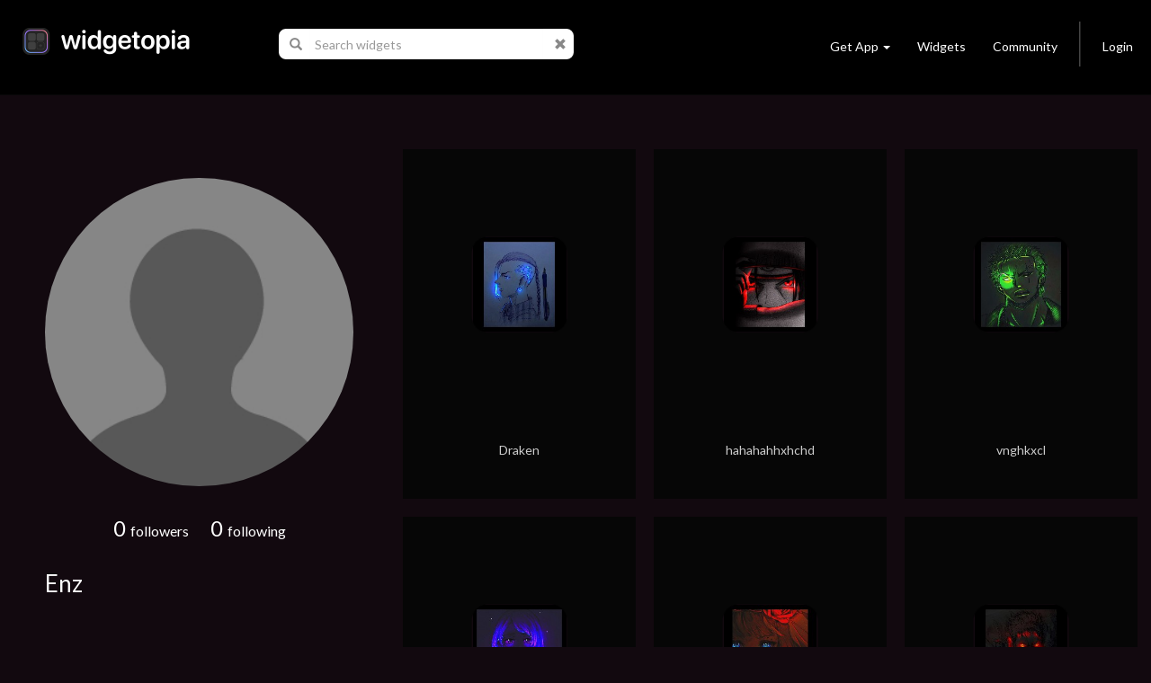

--- FILE ---
content_type: text/html; charset=utf-8
request_url: https://widgetopia.io/user/MRnBPy8jT
body_size: 6351
content:
<!DOCTYPE html>
<html lang="en">

<head>
  <script async src="https://www.googletagmanager.com/gtag/js?id=UA-113030355-1"></script>
  <script>
    window.dataLayer = window.dataLayer || [];
    function gtag(){dataLayer.push(arguments);}
    gtag('js', new Date());

    gtag('config', 'UA-113030355-1');
  </script>
  <meta http-equiv="Content-Type" content="text/html; charset=UTF-8" />
  <meta name="viewport" content="width=device-width, initial-scale=1, maximum-scale=1.0" />
  <title>Enz&#x27;s widgets - widgetopia homescreen widgets for iPhone / iPad / Android</title>
  <meta name="description" content="widgetopia is a repository of 100,000+ Widgets for iPhone / iPad / Android! You can remix widgets or design your own!">
  <meta name="keywords" content="clock,battery,time,json,creator,gifs,gif,data,widget,widgets,calendar,countdown,scriptable,maker,widgetsmith,widgy,color widgets,homescreen,ios,ios14,ios 14,ios 15,home,screen,free,weather,photo,analog,digital,designer,maker,watchmaker,widget maker,widget creator,custom,theme,json">
  <meta property="og:title" content="Enz&#x27;s widgets - widgetopia homescreen widgets for iPhone / iPad / Android" />
  <meta property="og:name" content="widgetopia is a repository of 100,000+ Widgets for iPhone / iPad / Android! You can remix widgets or design your own!" />
  <meta property="og:description" content="widgetopia is a repository of 100,000+ Widgets for iPhone / iPad / Android! You can remix widgets or design your own!" />
  <meta property="og:image" content="/images/icon_wg_200.jpg" />
  <meta property="og:image:type" content="image/jpeg">
  <meta property="og:image:width" content="200" />
  <meta property="og:image:height" content="200" />
  <meta property="og:locale" content="en_US" />
  <meta property="og:site_name" content="widgetopia" />
  <meta property="og:type" content="article" />
  <meta property="og:url" content="https://widgetopia.io" />
  <link rel="canonical" href="https://widgetopia.io" />
  <meta property="al:android:app_name" content="widgetopia Widgets + Weather" /> 
  <meta property="al:android:package" content="slide.widgetFrenzy" />  
  <meta property="al:ios:app_name" content="widgetopia Widgets + Weather: Photo, Clock + Widget Designer" />
  <link href="/css/bootstrap.css" type="text/css" rel="stylesheet">
  <link href="/css/bootstrap_wg.css" type="text/css" rel="stylesheet">
  <link rel="stylesheet" href="/css/jquery.smartbanner.css" type="text/css" media="screen">
  <link rel="stylesheet" href="/css/cookieconsent.css" media="print" onload="this.media='all'">
  <link rel="stylesheet" href="https://fonts.googleapis.com/css?family=Lato">
  <link href="/css/styles.css" type="text/css" rel="stylesheet">
  <link rel="shortcut icon" href="/images/icon_wg_96.png" />
  <meta name="apple-itunes-app" content="app-id=1536432615">
  <meta name="google-play-app" content="app-id=slide.widgetFrenzy">
  <link rel="apple-touch-icon" href="/images/icon_wg_96.png">
  <link rel="android-touch-icon" href="/images/icon_wg_96.png">
</head>

<body style='background:#12090f;color: rgba(255, 255, 255, 1.0);'>
 <nav class="navbar navbar-inverse navbar-static-top">
  <div class="container">
    <div class="navbar-header">
      <button type="button" class="navbar-toggle collapsed" data-toggle="collapse" data-target="#navbar" aria-expanded="false" aria-controls="navbar">
        <span class="sr-only">Toggle navigation</span>
        <span class="icon-bar"></span>
        <span class="icon-bar"></span>
        <span class="icon-bar"></span>
      </button>
      <a href="/"><img src='/images/logo_wg.png' style='height:30px;margin-left:10px;margin-top:7px;margin-bottom:20px;'></a>
    </div>

      <ul class="nav navbar-nav" id="nav">
        <li id="nav-form">
          <form id='frm-search' class="navbar-form" role="search" style='margin-left:30px;margin-right:30px'>
            <div class="input-group">
              <span class="input-group-addon" id="search-query">
                <span class="glyphicon glyphicon-search"></span>
              </span>
              <input id='inp-search' type="text" class="form-control" placeholder="Search widgets" autocomplete="off" style='min-width:260px'>
              <span class="input-group-addon">
                <a href='javascript:clearSearch()' style='color:#888'><span class="glyphicon glyphicon-remove"></span></a>
              </span>
            </div>
          </form>
        </li>
      </ul>


    <div id="navbar" class="navbar-collapse collapse">
      <ul class="nav navbar-nav navbar-right">
        <li class="dropdown">
          <a href="#" class="dropdown-toggle navbar-btn" data-toggle="dropdown" role="button" aria-haspopup="true" aria-expanded="false">Get App<span class="caret"></span></a>
          <div class="dropdown-menu" style='padding:12px;'>
            <a href='https://apps.apple.com/us/app/widgetopia/id1536432615' style='display:inline' target='_blank'><img alt='Get it on the App Store' src='/images/get_ios.png' width='170px' height='57px' /></a>
            <a href='https://play.google.com/store/apps/details?id=slide.widgetFrenzy&referrer=utm_source%3Dwidgetopia_header%26utm_medium%3Dheader' style='display:inline' target='_blank'><img alt='Get it on Google Play' src='/images/get_android.png' width='170px' height='57px' /></a>
          </div>
        </li>
        <li><a class="navbar-btn" href="/collection/TopWidgets">Widgets</a></li>
        <li><a class="navbar-btn" href="https://www.reddit.com/r/widgetopia" target="_blank">Community</a></li>
        <li class="divider-vertical hidden-xs"></li>
        <li>
          <a class="navbar-btn" id='div-sign-in' href="/login">Login</a>
          <a class="navbar-btn" id='div-sign-out' class="dropdown-toggle" data-toggle="dropdown" role="button" aria-haspopup="true" aria-expanded="false" style='display:none;'>
            <img id='img_avatar_small' src='/images/profile_default.png' style='height:24px;border-radius:50%;'><span class="caret"></span>
          </a>
          <ul class="dropdown-menu">
            <li><a id='a-profile' href=''>Profile</a></li>
            <li><a id='a-account' href='/account'>Manage Account</a></li>
            <li><a href="/logout">Log Out</a></li>
          </ul>
        </li>
      </ul>
    </div><!--/.nav-collapse -->
  </div>
</nav>

<div class="container" id='parentdiv' style="margin-top:40px">
    <div id='doc_replace'><div class="container" id='parentdiv'>
    <div class='row'>
        <div class='col-md-4' style='padding:12px 40px'>
            <center><img id='img_avatar' src='' style='width:100%;max-width:400px;margin-top:40px;border-radius:50%;' class='z-depth-1'></center>
            <div style='margin-top:30px;margin-bottom:30px;text-align:center'>
                <span class='follow1'>0</span> <span class='follow2'>followers</span>
                &nbsp;&nbsp;&nbsp;&nbsp;&nbsp;&nbsp;
                <span class='follow1'>0</span> <span class='follow2'>following</span>
            </div>
            <h3>Enz</h3>
            <div style='margin-top:10px;margin-bottom:8px;color:#ccc'></div>
        </div>


        <div class='col-md-8'>
            <div class='row'>
                <div id='infinite-list-u'>
                </div>
            </div>
        </div>
    </div>
</div>
<div id='infinite-list'>
      </div>
    </div>
</div>

<center>
  <div class="lds-ellipsis hidden">
    <div></div>
    <div></div>
    <div></div>
    <div></div>
  </div>
</center>

<br><br>
<footer class="page-footer font-small blue pt-4" style='max-width:1000px;margin:auto'>
  <div class="container-fluid">
    <div class="row">
      <div class="col-md-3" style='margin-top:30px'>
        <h6 class="text-uppercase">Widgets</h6>
        <ul class="list-unstyled">
          <li>
            <a href='/collection/TopWidgets'>Trending Widgets</a>
          </li>
          <li>
            <a href="/collection/NewAndHotWidgets">New & Hot</a>
          </li>
        </ul>
      </div>
      <div class="col-md-3" style='margin-top:30px'>
        <h6 class="text-uppercase">Links</h6>
        <ul class="list-unstyled">
          <li>
            <a href="/cdn-cgi/l/email-protection#dbbabfb6b2b5f5bab5bfa9b4b2bfa8b7b2bfbe9bbcb6bab2b7f5b8b4b6">Contact</a>
          </li>
          <li>
            <a href="https://www.reddit.com/r/widgetopia">Community</a>
          </li>
          <li>
            <a href="/privacy">Privacy</a>
          </li>
          <li>
            <a href="/terms">Terms</a>
          </li>
        </ul>
      </div>
      <div class="col-md-6" style='margin-top:30px'>
        <p>widgetopia - The Largest Widget Platform in the World! Download our app today to get 100,000+ widgets!</p>
        <span id='get_ios'>
          <a href='https://apps.apple.com/us/app/widgetopia/id1536432615' style='display:inline' target='_blank'>
            <img alt='Get it on the App Store' src='/images/get_ios.png' width='170px' />
          </a>
        </span>
        <span id='get_android'> 
          <a href='https://play.google.com/store/apps/details?id=slide.widgetFrenzy&referrer=utm_source%3Dwidgetopia_footer%26utm_medium%3Dfooter' style='display:inline' target='_blank'>  
            <img alt='Get it on Google Play' src='/images/get_android.png' width='170px' /> 
          </a>  
        </span> 
      </div>
    </div>
  </div>
  <div class="footer-copyright text-center py-3">© 2026 Firehop Ltd - All rights reserved.</div>
</footer>
<br><br>


<!--  Scripts-->
<script data-cfasync="false" src="/cdn-cgi/scripts/5c5dd728/cloudflare-static/email-decode.min.js"></script><script src="/js/jquery.min.js"></script>
<script src="/js/jquery.cookie.js"></script>
<script src="/js/bootstrap.bundle.min.js"></script>
<script src="/js/jquery.smartbanner.js"></script>
<script defer src="/js/cookieconsent.js"></script>
<script type='application/ld+json'> 
  {
    "@context": "http://www.schema.org",
    "@type": "LocalBusiness",
    "name": "widgetopia",
    "url": "https://widgetopia.io/",
    "logo": "https://widgetopia.io/images/logo_wg.png",
    "image": "https://widgetopia.io/images/logo_wg.png",
    "description": "Use widgetopia to design widgets for iOS 14 / iOS 15 Homescreen. Over 100,000+ widgets are available for free in the app.",
    "priceRange": "Competitive",
    "openingHours": "Mo, Tu, We, Th, Fr, Sa, Su -",
    "contactPoint": {
  }
}

</script>
<script type="text/javascript">
  $.smartbanner({
    title: 'widgetopia',
    author: '100,000+ Widgets',
    price: 'FREE',
    appStoreLanguage: 'us',
    inAppStore: 'On the App Store',
    inGooglePlay: 'In Google Play',
    button: 'VIEW',
    scale: 'auto',
    speedIn: 300,
    speedOut: 400,
    daysHidden: 15,
    daysReminder: 90,
    force: null
  })

  function replaceAll(str, find, replace)
  {
    return str.replace(new RegExp(find, 'g'), replace);
  }

  function noResults(kw)
  {
    divDocReplace.innerHTML = '<center><p style="font-size:16px">No search results for <b>' + kw + '</b></p></center><br><br>';
  }

  var pageNo = 0;
  var pagesArray = [];
 //

  var kw = '';
  var oldKw = '';
  var myTimeout;
  var posSearch = window.location.href.indexOf('/search');
  var divDocReplace = document.querySelector('#doc_replace');
  var divInfiniteList = document.querySelector('#infinite-list');
  var hasSearched = false;
  oldKw = window.location.href.substr(posSearch + 8);
  if (pagesArray.length >= 1)
  {
    divInfiniteList.innerHTML = pagesArray[0];
  }
  else if (posSearch != -1)
  {
    noResults(oldKw);
  }

  var $el = $('#parentdiv');
  $(window).scroll(function()
  {
    var bottom = $el.position().top + $el.outerHeight(true);
    if ($(window).scrollTop() + $(window).height() >= bottom)
    {
      pageNo++;
      if (pageNo + 1 <= pagesArray.length)
      {
        if (hasSearched)
        {
          divDocReplace.innerHTML += pagesArray[pageNo];
        }
        else
        {
          divInfiniteList.innerHTML += pagesArray[pageNo]; 
        }
      }
    }
  });

  function updateItem3(item_id, item_state, doReload = false)
  {
    var encoded = btoa(item_id + '`' + item_state);
    $.get('/update_item3/' + encoded,
    {},
    function(data)
    {
      if (doReload)
      {
        location.reload();
      }
    });
  }

  function updateUser3(user_id)
  {
    var encoded = btoa(user_id);
    $.get('/update_user3/' + encoded,
    {},
    function(data)
    {
      location.reload();
    });
  }

  if (posSearch != -1)
  {
    $("#inp-search").val(replaceAll(oldKw, '%20', ' '));
  }

  $(document).ready(function(){
    $("#frm-search").keyup(function(event){
      kw = $("#inp-search").val();
      if (kw == '' ||
          kw == oldKw)
      {
        return;
      }
      divDocReplace.innerHTML = '';
      $('.lds-ellipsis').removeClass('hidden');
      oldKw = kw;
      clearTimeout(myTimeout);
      myTimeout = setTimeout(doSearch, 750);
    });

    $("#frm-search").submit(function(event){
      event.preventDefault();
      window.location.href = "/search/" + $("#inp-search").val();
    });
  });


  function clearSearch()
  {
    clearTimeout(myTimeout);
    oldKw = '';
    $("#inp-search").val('');
    divDocReplace.innerHTML = '';
    $('.lds-ellipsis').addClass('hidden');
  }

  function doSearch()
  {
      $.get("/searchj/" + kw,
      {},
      function(data)
      {
        if (data.kw != $("#inp-search").val())
        {
          return;
        }
        hasSearched = true;
        pagesArray = data.pages;
        for (var i = 0; i < pagesArray.length; i++)
        {
          pagesArray[i] = pagesArray[i].replace(/\\"/g, '"');
        }
        if (pagesArray.length >= 1)
        {
          divDocReplace.innerHTML = pagesArray[0];
        }
        else if (kw == '')
        {
          divDocReplace.innerHTML = '';
        }
        else
        {
          noResults(kw);
        }
        $('.lds-ellipsis').addClass('hidden');
        window.history.replaceState(null, '', '/search/' + kw);
      });
  }

  var user_id = $.cookie('user_id');
  if (user_id != null)
  {
    $('#div-sign-in').css('display', 'none');
    $('#div-sign-out').css('display', 'block');
    $('#a-profile').attr('href', '/user/' + user_id);
    $("#img_avatar_small").on('error', function()
    {
      $("#img_avatar_small").attr('src', '/images/profile_default.png');
    }).attr('src', 'https://dk2dv4ezy246u.cloudfront.net/users/' + user_id + '.jpg');
  }
  else
  {
    $('#div-sign-in').css('display', 'block');
    $('#div-sign-out').css('display', 'none');
  }   

  var userAgent = navigator.userAgent || navigator.vendor || window.opera;
  if (/android/i.test(userAgent))
  {
    $('#get_ios').css('display', 'none');
  }
  else if (/iPad|iPhone|iPod/.test(userAgent) && !window.MSStream)
  {
    $('#get_android').css('display', 'none');
    $('#get_samsung').css('display', 'none');
  }

     window.addEventListener('load', function(){

          var cc = initCookieConsent();
          document.body.classList.toggle('c_darkmode');
          cc.run({
              current_lang: 'en',
              autoclear_cookies: true,
              cookie_name: 'cc_cookie_demo2',
              page_scripts: true,
              onFirstAction: function(user_preferences, cookie){
                if (user_preferences.accept_type == 'all')
                {
                  $.cookie('cookie_consent', 'y', { path: '/', expires : 10000 });
                }
              },

              onAccept: function (cookie) {
              },

              onChange: function (cookie, changed_categories) {
              },

              languages: {
                  'en': {
                      consent_modal: {
                          description: 'We use cookies to personalise content, ads and to analyse our traffic. We also share information about your use of our site with our advertising and analytics partners who may combine it with other information that you’ve provided to them or that they’ve collected from your use of their services. <a href="/privacy/wm">Learn more.</a>',
                          primary_btn: {
                              text: 'Accept all',
                              role: 'accept_all'
                          },
                          secondary_btn: {
                              text: 'Reject all',
                              role: 'accept_necessary'
                          }
                      },
                      settings_modal: {
                          title: 'Cookie preferences',
                          save_settings_btn: 'Save settings',
                          accept_all_btn: 'Accept all',
                          reject_all_btn: 'Reject all',
                          close_btn_label: 'Close',
                          cookie_table_headers: [
                              {col1: 'Name'},
                              {col2: 'Domain'},
                              {col3: 'Expiration'},
                              {col4: 'Description'}
                          ],
                          blocks: [
                              {
                                  title: 'Cookie usage 📢',
                                  description: 'I use cookies to ensure the basic functionalities of the website and to enhance your online experience. You can choose for each category to opt-in/out whenever you want. For more details relative to cookies and other sensitive data, please read the full <a href="/privacy/wm" class="cc-link">privacy policy</a>.'
                              }, {
                                  title: 'Strictly necessary cookies',
                                  description: 'These cookies are essential for the proper functioning of my website. Without these cookies, the website would not work properly',
                                  toggle: {
                                      value: 'necessary',
                                      enabled: true,
                                      readonly: true
                                  }
                              }, {
                                  title: 'Performance and Analytics cookies',
                                  description: 'These cookies allow the website to remember the choices you have made in the past',
                                  toggle: {
                                      value: 'analytics',
                                      enabled: false,
                                      readonly: false
                                  },
                              }
                          ]
                      }
                  }
              }
          });
      });

</script>

<script defer src="https://static.cloudflareinsights.com/beacon.min.js/vcd15cbe7772f49c399c6a5babf22c1241717689176015" integrity="sha512-ZpsOmlRQV6y907TI0dKBHq9Md29nnaEIPlkf84rnaERnq6zvWvPUqr2ft8M1aS28oN72PdrCzSjY4U6VaAw1EQ==" data-cf-beacon='{"version":"2024.11.0","token":"387d01ed4bdd4cee9a1a7590007c78ce","r":1,"server_timing":{"name":{"cfCacheStatus":true,"cfEdge":true,"cfExtPri":true,"cfL4":true,"cfOrigin":true,"cfSpeedBrain":true},"location_startswith":null}}' crossorigin="anonymous"></script>
</body>
</html><script>

    $("#img_avatar")
        .on('error', function()
        {
            $("#img_avatar").attr('src', '/images/profile_default.png');
        }).attr('src', 'https://dk2dv4ezy246u.cloudfront.net/users/MRnBPy8jT.jpg');

    var pageNoU = 0;
    var pagesArrayU = [];
    pagesArrayU.push("<a href='/widget/draken-sSh' title='Draken'><div class='col-xs-6 col-sm-6 col-md-6 col-lg-4'><div class='watch_box'> <div class='watch0'><img src='https://dk2dv4ezy246u.cloudfront.net/widgets/sShxdNSoI6Xe.jpg' class='widgetS'></div><img src='/images/frame_label_w_small.png' class='watch2'></div><div class='watch3'><div class='watch4'>Draken</div></div></div></a><a href='/widget/hahahahhxhchd' title='hahahahhxhchd'><div class='col-xs-6 col-sm-6 col-md-6 col-lg-4'><div class='watch_box'> <div class='watch0'><img src='https://dk2dv4ezy246u.cloudfront.net/widgets/sSeaZcGkRLq.jpg' class='widgetS'></div><img src='/images/frame_label_w_small.png' class='watch2'></div><div class='watch3'><div class='watch4'>hahahahhxhchd</div></div></div></a><a href='/widget/vnghkxcl' title='vnghkxcl'><div class='col-xs-6 col-sm-6 col-md-6 col-lg-4'><div class='watch_box'> <div class='watch0'><img src='https://dk2dv4ezy246u.cloudfront.net/widgets/sS38j8rtVcl.jpg' class='widgetS'></div><img src='/images/frame_label_w_small.png' class='watch2'></div><div class='watch3'><div class='watch4'>vnghkxcl</div></div></div></a><a href='/widget/cvhfdfyidkxk' title='cvhfdfyidkxk'><div class='col-xs-6 col-sm-6 col-md-6 col-lg-4'><div class='watch_box'> <div class='watch0'><img src='https://dk2dv4ezy246u.cloudfront.net/widgets/sSBhsWmSXOp.jpg' class='widgetS'></div><img src='/images/frame_label_w_small.png' class='watch2'></div><div class='watch3'><div class='watch4'>cvhfdfyidkxk</div></div></div></a><a href='/widget/hshshshsh' title='hshshshsh'><div class='col-xs-6 col-sm-6 col-md-6 col-lg-4'><div class='watch_box'> <div class='watch0'><img src='https://dk2dv4ezy246u.cloudfront.net/widgets/sSoVXB89UUWX.jpg' class='widgetS'></div><img src='/images/frame_label_w_small.png' class='watch2'></div><div class='watch3'><div class='watch4'>hshshshsh</div></div></div></a><a href='/widget/hzhahahxhxh' title='hzhahahxhxh'><div class='col-xs-6 col-sm-6 col-md-6 col-lg-4'><div class='watch_box'> <div class='watch0'><img src='https://dk2dv4ezy246u.cloudfront.net/widgets/sSPc9bSGqcHU.jpg' class='widgetS'></div><img src='/images/frame_label_w_small.png' class='watch2'></div><div class='watch3'><div class='watch4'>hzhahahxhxh</div></div></div></a><a href='/widget/jdjdjfjjf' title='jdjdjfjjf'><div class='col-xs-6 col-sm-6 col-md-6 col-lg-4'><div class='watch_box'> <div class='watch0'><img src='https://dk2dv4ezy246u.cloudfront.net/widgets/sSbbItY6F2M.jpg' class='widgetS'></div><img src='/images/frame_label_w_small.png' class='watch2'></div><div class='watch3'><div class='watch4'>jdjdjfjjf</div></div></div></a><a href='/widget/bsndjdjx-copy' title='bsndjdjx Copy'><div class='col-xs-6 col-sm-6 col-md-6 col-lg-4'><div class='watch_box'> <div class='watch0'><img src='https://dk2dv4ezy246u.cloudfront.net/widgets/sSEA1gzWE63b.jpg' class='widgetS'></div><img src='/images/frame_label_w_small.png' class='watch2'></div><div class='watch3'><div class='watch4'>bsndjdjx Copy</div></div></div></a><a href='/widget/hzjdjdkdjd' title='hzjdjdkdjd'><div class='col-xs-6 col-sm-6 col-md-6 col-lg-4'><div class='watch_box'> <div class='watch0'><img src='https://dk2dv4ezy246u.cloudfront.net/widgets/sMLbjcGdXeG.jpg' class='widgetM'></div><img src='/images/frame_label_w_medium.png' class='watch2'></div><div class='watch3'><div class='watch4'>hzjdjdkdjd</div></div></div></a><a href='/widget/hensjdkkd' title='hensjdkkd'><div class='col-xs-6 col-sm-6 col-md-6 col-lg-4'><div class='watch_box'> <div class='watch0'><img src='https://dk2dv4ezy246u.cloudfront.net/widgets/sSBOMJY3Kq5A.jpg' class='widgetS'></div><img src='/images/frame_label_w_small.png' class='watch2'></div><div class='watch3'><div class='watch4'>hensjdkkd</div></div></div></a><a href='/widget/jsjsjsj' title='jsjsjsj'><div class='col-xs-6 col-sm-6 col-md-6 col-lg-4'><div class='watch_box'> <div class='watch0'><img src='https://dk2dv4ezy246u.cloudfront.net/widgets/sSeargGhGxI.jpg' class='widgetS'></div><img src='/images/frame_label_w_small.png' class='watch2'></div><div class='watch3'><div class='watch4'>jsjsjsj</div></div></div></a><a href='/widget/usjdjxj' title='usjdjxj'><div class='col-xs-6 col-sm-6 col-md-6 col-lg-4'><div class='watch_box'> <div class='watch0'><img src='https://dk2dv4ezy246u.cloudfront.net/widgets/sSvMTT1t2Ec.jpg' class='widgetS'></div><img src='/images/frame_label_w_small.png' class='watch2'></div><div class='watch3'><div class='watch4'>usjdjxj</div></div></div></a><a href='/widget/jdjdjxjxjx' title='jdjdjxjxjx'><div class='col-xs-6 col-sm-6 col-md-6 col-lg-4'><div class='watch_box'> <div class='watch0'><img src='https://dk2dv4ezy246u.cloudfront.net/widgets/sSdJg2mNpRb.jpg' class='widgetS'></div><img src='/images/frame_label_w_small.png' class='watch2'></div><div class='watch3'><div class='watch4'>jdjdjxjxjx</div></div></div></a><a href='/widget/hdjxjskskks' title='hdjxjskskks'><div class='col-xs-6 col-sm-6 col-md-6 col-lg-4'><div class='watch_box'> <div class='watch0'><img src='https://dk2dv4ezy246u.cloudfront.net/widgets/sSkoZ4gkA4n.jpg' class='widgetS'></div><img src='/images/frame_label_w_small.png' class='watch2'></div><div class='watch3'><div class='watch4'>hdjxjskskks</div></div></div></a><a href='/widget/xnnxjxjsjsjsj' title='xnnxjxjsjsjsj'><div class='col-xs-6 col-sm-6 col-md-6 col-lg-4'><div class='watch_box'> <div class='watch0'><img src='https://dk2dv4ezy246u.cloudfront.net/widgets/sS20PobKLyc.jpg' class='widgetS'></div><img src='/images/frame_label_w_small.png' class='watch2'></div><div class='watch3'><div class='watch4'>xnnxjxjsjsjsj</div></div></div></a><a href='/widget/hahahahaha-s' title='hahahahaha'><div class='col-xs-6 col-sm-6 col-md-6 col-lg-4'><div class='watch_box'> <div class='watch0'><img src='https://dk2dv4ezy246u.cloudfront.net/widgets/sScCzlW6582.jpg' class='widgetS'></div><img src='/images/frame_label_w_small.png' class='watch2'></div><div class='watch3'><div class='watch4'>hahahahaha</div></div></div></a>");

    var divInfiniteListU = document.querySelector('#infinite-list-u');
    if (pagesArrayU.length >= 1)
    {
        divInfiniteListU.innerHTML = pagesArrayU[0];
    }

    var $el = $('#parentdiv');
    $(window).scroll(function()
    {
        var bottom = $el.position().top + $el.outerHeight(true);
        if ($(window).scrollTop() + $(window).height() >= bottom)
        {
            pageNoU++;
            if (pageNoU + 1 <= pagesArrayU.length)
            {
                divInfiniteListU.innerHTML += pagesArrayU[pageNoU];
            }
        }
    });

</script>